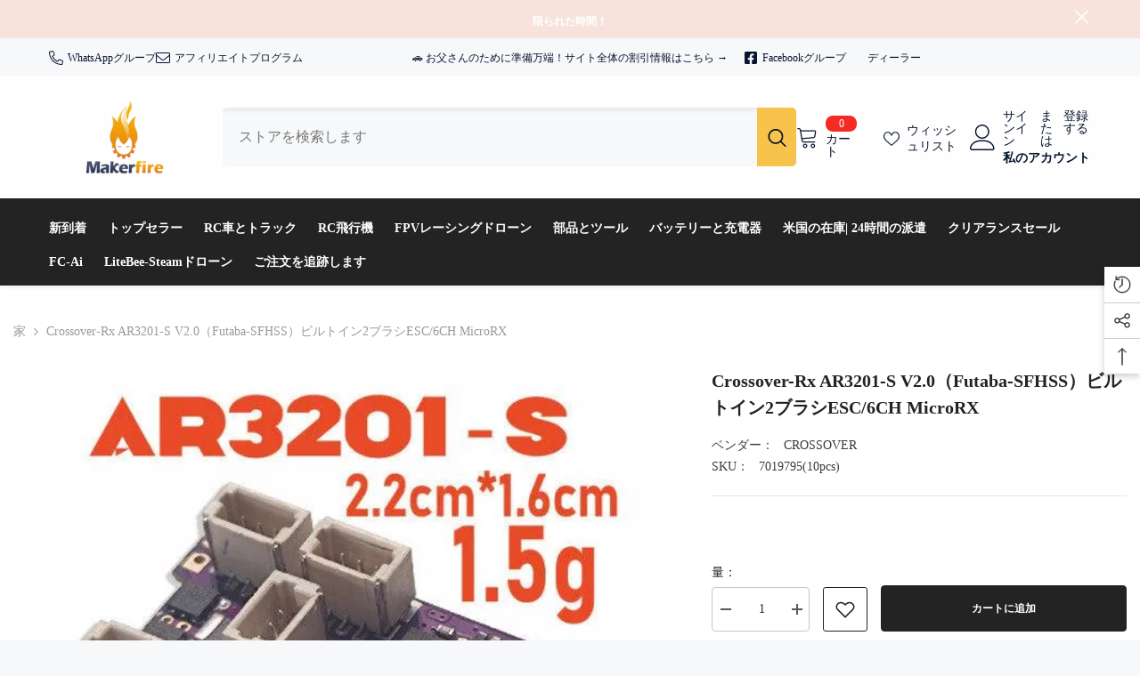

--- FILE ---
content_type: text/css
request_url: https://shop.makerfire.com/cdn/shop/t/59/assets/component-custom-service-block.css?v=114933053799026809851752142770
body_size: 818
content:
.custom-service-block .view_all{font-weight:var(--font-weight-view-all-style);margin-top:var(--mg-top-view-style);margin-bottom:var(--mg-bottom-view-style);color:var(--color-view-all-style)}.custom-service-block .view_all:not(.has-border){border-bottom:none}.custom-service-block .view_all.has-border{border-bottom:1px solid}.custom-service-block .view_all .icon-svg{color:var(--color-view-all-icon-style)}.custom-service-block .view_all .icon-svg svg{fill:var(--color-view-all-icon-style)}.custom-service-block .halo-item{text-align:center}.custom-service-block .halo-item a{display:flex;align-items:center;justify-content:flex-start;padding:var(--item-padding-top-style) 15px var(--item-padding-bottom-style);border-radius:var(--item-radius-style);font-weight:var(--font-weight-medium);flex-wrap:nowrap;flex-direction:column;align-content:center;background-color:var(--bg-color-block-style);border:1px solid var(--border-block-style);height:100%}.custom-service-block .policies-block-wrapper.items-align-left .halo-item a{align-items:flex-start}.custom-service-block .policies-block-wrapper.items-align-right .halo-item a{align-items:flex-end}.custom-service-block .halo-item .policies-icon{margin-bottom:var(--mg-bottom-icon-style);color:var(--color-icon-style)}.custom-service-block .halo-item .policies-icon svg{fill:var(--color-icon-style);stroke:var(--color-icon-style)}.custom-service-block .halo-item .policies-icon.image-zoom{overflow:visible}.custom-service-block .halo-item svg{width:var(--width-icon-style);height:var(--height-icon-style)}.custom-service-block .halo-row.not-distance{margin-left:0;margin-right:0}.custom-service-block .halo-row.not-distance .halo-item{padding-left:0;padding-right:0}.custom-service-block .policies-content{text-align:center}.custom-service-block .policies-block-wrapper.items-align-left .policies-content{text-align:left}.custom-service-block .policies-block-wrapper.items-align-right .policies-content{text-align:right}.custom-service-block .policies-content .policies-text{display:block;font-weight:var(--fontweight-title-style);font-size:var(--fontsize-title-style);margin-bottom:var(--mg-bottom-title-style);color:var(--color-block-style)}.custom-service-block .policies-content .policies-text.type--font_2{font-family:var(--font-heading-family)}.custom-service-block .policies-content .policies-des{margin-top:0;margin-bottom:var(--mg_bottom_des-style);font-weight:var(--font-weight-normal);font-size:var(--fontsize-desc-style);line-height:var(--lineheight-desc-style);color:var(--color-des-block-style)}.custom-service-block .policies-content .policies-button{font-size:var(--fontsize-button-style);font-weight:var(--fontweight-button-style);color:var(--color-button-style);margin:0 auto;max-width:var(--button-width-style)}.custom-service-block .policies-content .policies-button span{text-decoration:underline;text-underline-offset:.3rem}.custom-service-block .policies-content .policies-button:hover{color:var(--button-color-hover-style)}.custom-service-block .policies-content .policies-button.button{background:var(--button-background-style);border-color:var(--button-border-style)}.btn_1_br_outside .custom-service-block .policies-content .policies-button.button:after{border:1px solid var(--button-border-style)}.custom-service-block .policies-content .policies-button.button:hover{background:var(--button-background-hover-style);border-color:var(--button-border-hover-style)}.btn_1_br_outside .custom-service-block .policies-content .policies-button.button:hover:after{border:1px solid var(--button-border-hover-style)}.custom-service-block .policies-block-wrapper.service_block_style_2 .halo-item a{flex-direction:row}.custom-service-block .policies-block-wrapper.service_block_style_2 .policies-content{text-align:left;margin-left:20px}.custom-service-block .policies-block-wrapper.service_block_style_2 .policies-content .policies-button{margin-left:0;text-decoration:underline;text-underline-offset:.2rem;text-decoration-color:#051c424d}.custom-service-block .subtext-spotlight.style_2{text-decoration:underline;text-underline-offset:.2rem;text-decoration-color:#051c424d}.template-page .policies-icon.image-zoom img{padding:8px}.custom-service-block-bottom>div{transform:translateY(-180px)}.custom-service-block-bottom .block-image{width:51.8%;margin:0 auto;animation:moveUpDown 2s alternate infinite ease-in-out!important;will-change:transform}.custom-service-block-bottom .block-button{text-align:center;margin-top:120px;margin-bottom:-138px}.custom-service-block-bottom .block-button .banner-button-1{color:var(--button_color);background:var(--button_bg);border-color:var(--button_border);width:var(--button_width);max-width:var(--button_width);background-origin:border-box;margin-right:30px}.custom-service-block-bottom .block-button .banner-button-2{color:var(--button_2_color);background:var(--button_2_bg);border-color:var(--button_2_border);width:var(--button_2_width);max-width:var(--button_2_width);background-origin:border-box}.custom-service-block.service_block_style_3 .policies-content{text-align:left}.custom-service-block.service_block_style_3 .halo-item a{align-items:flex-start;padding-left:0;padding-right:0}.custom-service-block.service_block_style_3 .policies-content .policies-text{letter-spacing:0}@media (max-width: 991px){.custom-service-block .policies-content .policies-text{font-size:var(--fontsize-title-style-mb)}.custom-service-block .scroll-snap-mobile.not-distance .halo-item{margin-right:0}.custom-service-block .halo-item a{padding-top:var(--item-padding-bottom-style);padding-bottom:var(--item-padding-bottom-style)}.template-product .custom-service-block .halo-item a{padding-top:var(--item-padding-top-style)}.custom-service-block-bottom>div{transform:translateY(-160px)}.custom-service-block-bottom .block-image{width:66%}.custom-service-block-bottom .block-image img{width:100%}.custom-service-block.service_block_style_3 .policies-content .policies-text{margin-bottom:var(--mg-bottom-title-mb-style)}.custom-service-block.service_block_style_3 .halo-item .policies-icon{margin-bottom:calc(var(--mg-bottom-icon-style) - 16px)}.custom-service-block.service_block_style_3 .halo-item .policies-icon img{max-height:42px}.custom-service-block.service_block_style_3 .scroll-snap-mobile .halo-item{max-width:335px!important}.custom-service-block.service_block_style_3 .scroll-snap-mobile{overflow-y:hidden}}@media (max-width: 767px){.custom-service-block .halo-row .halo-item{width:100%}.custom-service-block .halo-row .halo-item+.halo-item:not(.slider__slide){margin-top:10px}.custom-service-block .halo-row.scroll-snap-mobile .halo-item+.halo-item{margin-top:0!important}.custom-service-block .halo-row:not(.slider,.scroll-snap-mobile) .halo-item:before{content:none}.custom-service-block .policies-content .policies-des{font-size:var(--fontsize-desc-mb-style)}.custom-service-block .scroll-snap-mobile.not-distance .halo-item .policies-content{text-align:left}.custom-service-block .policies-content .policies-text{margin-bottom:var(--mg-bottom-title-mb-style)}.custom-service-block .slider.slider--tablet{overflow-y:hidden}.custom-service-block.enable_block_bottom .halo-item .policies-icon{margin-bottom:25px}.custom-service-block-bottom{padding-bottom:40px;padding-top:20px}.custom-service-block-bottom>div{transform:translateY(30px)}.custom-service-block-bottom .block-image{width:88%}.custom-service-block-bottom .block-button{margin-top:80px;margin-bottom:0;display:flex;align-items:center;justify-content:space-between}.custom-service-block-bottom .block-button .button{width:165px;max-width:165px;margin:0}}@media (max-width: 551px){.custom-service-block.service_block_style_3 .scroll-snap-mobile .halo-item{max-width:270px!important}}@media (min-width: 1025px){.custom-service-block .halo-row{margin-left:calc((var(--grid-gap)) * (-1));margin-right:calc((var(--grid-gap)) * (-1))}.custom-service-block .halo-row .halo-item{padding-left:var(--grid-gap);padding-right:var(--grid-gap)}.custom-service-block .halo-row.items--width_auto{justify-content:center}.custom-service-block .halo-row.items--width_auto .halo-item{width:auto}.custom-service-block .slider-buttons{position:inherit}.custom-service-block-bottom .block-button .banner-button-1:hover{color:var(--button_color_hover);background:var(--button_bg_hover);border-color:var(--button_border_hover);background-origin:border-box}.custom-service-block-bottom .block-button .banner-button-2:hover{color:var(--button_2_color_hover);background:var(--button_2_bg_hover);border-color:var(--button_2_border_hover);background-origin:border-box}}@media (min-width: 1200px){.custom-service-block .halo-item a{padding-left:var(--item-padding-left-right-style);padding-right:var(--item-padding-left-right-style)}.custom-service-block .policies-block-wrapper.service_block_style_2{padding-left:80px;padding-right:80px;padding-bottom:13px}}
/*# sourceMappingURL=/cdn/shop/t/59/assets/component-custom-service-block.css.map?v=114933053799026809851752142770 */
